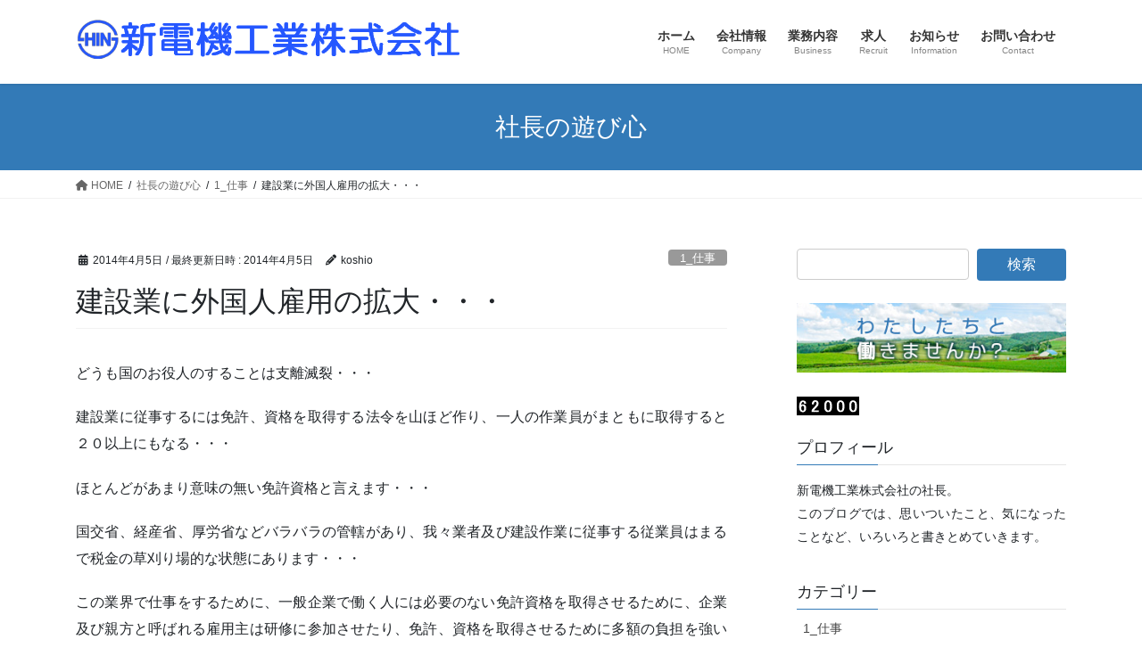

--- FILE ---
content_type: text/html; charset=UTF-8
request_url: https://shindenki.co.jp/asobi/shigoto/4173/
body_size: 92014
content:
<!DOCTYPE html>
<html lang="ja">
<head>
<meta charset="utf-8">
<meta http-equiv="X-UA-Compatible" content="IE=edge">
<meta name="viewport" content="width=device-width, initial-scale=1">
<title>建設業に外国人雇用の拡大・・・ | 新電機工業株式会社</title>
<meta name='robots' content='max-image-preview:large' />
<link rel="alternate" type="application/rss+xml" title="新電機工業株式会社 &raquo; フィード" href="https://shindenki.co.jp/feed/" />
<link rel="alternate" type="application/rss+xml" title="新電機工業株式会社 &raquo; コメントフィード" href="https://shindenki.co.jp/comments/feed/" />
<link rel="alternate" title="oEmbed (JSON)" type="application/json+oembed" href="https://shindenki.co.jp/wp-json/oembed/1.0/embed?url=https%3A%2F%2Fshindenki.co.jp%2Fasobi%2Fshigoto%2F4173%2F" />
<link rel="alternate" title="oEmbed (XML)" type="text/xml+oembed" href="https://shindenki.co.jp/wp-json/oembed/1.0/embed?url=https%3A%2F%2Fshindenki.co.jp%2Fasobi%2Fshigoto%2F4173%2F&#038;format=xml" />
<meta name="description" content="どうも国のお役人のすることは支離滅裂・・・建設業に従事するには免許、資格を取得する法令を山ほど作り、一人の作業員がまともに取得すると２０以上にもなる・・・ほとんどがあまり意味の無い免許資格と言えます・・・国交省、経産省、厚労省などバラバラの管轄があり、我々業者及び建設作業に従事する従業員はまるで税金の草刈り場的な状態にあります・・・この業界で仕事をするために、一般企業で働く人には必要のない免許資格を取得させるために、企業及び親方と呼ばれる雇用主は研修に参加させ" /><style id='wp-img-auto-sizes-contain-inline-css' type='text/css'>
img:is([sizes=auto i],[sizes^="auto," i]){contain-intrinsic-size:3000px 1500px}
/*# sourceURL=wp-img-auto-sizes-contain-inline-css */
</style>
<link rel='stylesheet' id='vkExUnit_common_style-css' href='https://shindenki.co.jp/wp/wp-content/plugins/vk-all-in-one-expansion-unit/assets/css/vkExUnit_style.css?ver=9.94.0.1' type='text/css' media='all' />
<style id='vkExUnit_common_style-inline-css' type='text/css'>
.veu_promotion-alert__content--text { border: 1px solid rgba(0,0,0,0.125); padding: 0.5em 1em; border-radius: var(--vk-size-radius); margin-bottom: var(--vk-margin-block-bottom); font-size: 0.875rem; } /* Alert Content部分に段落タグを入れた場合に最後の段落の余白を0にする */ .veu_promotion-alert__content--text p:last-of-type{ margin-bottom:0; margin-top: 0; }
:root {--ver_page_top_button_url:url(https://shindenki.co.jp/wp/wp-content/plugins/vk-all-in-one-expansion-unit/assets/images/to-top-btn-icon.svg);}@font-face {font-weight: normal;font-style: normal;font-family: "vk_sns";src: url("https://shindenki.co.jp/wp/wp-content/plugins/vk-all-in-one-expansion-unit/inc/sns/icons/fonts/vk_sns.eot?-bq20cj");src: url("https://shindenki.co.jp/wp/wp-content/plugins/vk-all-in-one-expansion-unit/inc/sns/icons/fonts/vk_sns.eot?#iefix-bq20cj") format("embedded-opentype"),url("https://shindenki.co.jp/wp/wp-content/plugins/vk-all-in-one-expansion-unit/inc/sns/icons/fonts/vk_sns.woff?-bq20cj") format("woff"),url("https://shindenki.co.jp/wp/wp-content/plugins/vk-all-in-one-expansion-unit/inc/sns/icons/fonts/vk_sns.ttf?-bq20cj") format("truetype"),url("https://shindenki.co.jp/wp/wp-content/plugins/vk-all-in-one-expansion-unit/inc/sns/icons/fonts/vk_sns.svg?-bq20cj#vk_sns") format("svg");}
/*# sourceURL=vkExUnit_common_style-inline-css */
</style>
<style id='wp-block-library-inline-css' type='text/css'>
:root{--wp-block-synced-color:#7a00df;--wp-block-synced-color--rgb:122,0,223;--wp-bound-block-color:var(--wp-block-synced-color);--wp-editor-canvas-background:#ddd;--wp-admin-theme-color:#007cba;--wp-admin-theme-color--rgb:0,124,186;--wp-admin-theme-color-darker-10:#006ba1;--wp-admin-theme-color-darker-10--rgb:0,107,160.5;--wp-admin-theme-color-darker-20:#005a87;--wp-admin-theme-color-darker-20--rgb:0,90,135;--wp-admin-border-width-focus:2px}@media (min-resolution:192dpi){:root{--wp-admin-border-width-focus:1.5px}}.wp-element-button{cursor:pointer}:root .has-very-light-gray-background-color{background-color:#eee}:root .has-very-dark-gray-background-color{background-color:#313131}:root .has-very-light-gray-color{color:#eee}:root .has-very-dark-gray-color{color:#313131}:root .has-vivid-green-cyan-to-vivid-cyan-blue-gradient-background{background:linear-gradient(135deg,#00d084,#0693e3)}:root .has-purple-crush-gradient-background{background:linear-gradient(135deg,#34e2e4,#4721fb 50%,#ab1dfe)}:root .has-hazy-dawn-gradient-background{background:linear-gradient(135deg,#faaca8,#dad0ec)}:root .has-subdued-olive-gradient-background{background:linear-gradient(135deg,#fafae1,#67a671)}:root .has-atomic-cream-gradient-background{background:linear-gradient(135deg,#fdd79a,#004a59)}:root .has-nightshade-gradient-background{background:linear-gradient(135deg,#330968,#31cdcf)}:root .has-midnight-gradient-background{background:linear-gradient(135deg,#020381,#2874fc)}:root{--wp--preset--font-size--normal:16px;--wp--preset--font-size--huge:42px}.has-regular-font-size{font-size:1em}.has-larger-font-size{font-size:2.625em}.has-normal-font-size{font-size:var(--wp--preset--font-size--normal)}.has-huge-font-size{font-size:var(--wp--preset--font-size--huge)}.has-text-align-center{text-align:center}.has-text-align-left{text-align:left}.has-text-align-right{text-align:right}.has-fit-text{white-space:nowrap!important}#end-resizable-editor-section{display:none}.aligncenter{clear:both}.items-justified-left{justify-content:flex-start}.items-justified-center{justify-content:center}.items-justified-right{justify-content:flex-end}.items-justified-space-between{justify-content:space-between}.screen-reader-text{border:0;clip-path:inset(50%);height:1px;margin:-1px;overflow:hidden;padding:0;position:absolute;width:1px;word-wrap:normal!important}.screen-reader-text:focus{background-color:#ddd;clip-path:none;color:#444;display:block;font-size:1em;height:auto;left:5px;line-height:normal;padding:15px 23px 14px;text-decoration:none;top:5px;width:auto;z-index:100000}html :where(.has-border-color){border-style:solid}html :where([style*=border-top-color]){border-top-style:solid}html :where([style*=border-right-color]){border-right-style:solid}html :where([style*=border-bottom-color]){border-bottom-style:solid}html :where([style*=border-left-color]){border-left-style:solid}html :where([style*=border-width]){border-style:solid}html :where([style*=border-top-width]){border-top-style:solid}html :where([style*=border-right-width]){border-right-style:solid}html :where([style*=border-bottom-width]){border-bottom-style:solid}html :where([style*=border-left-width]){border-left-style:solid}html :where(img[class*=wp-image-]){height:auto;max-width:100%}:where(figure){margin:0 0 1em}html :where(.is-position-sticky){--wp-admin--admin-bar--position-offset:var(--wp-admin--admin-bar--height,0px)}@media screen and (max-width:600px){html :where(.is-position-sticky){--wp-admin--admin-bar--position-offset:0px}}

/*# sourceURL=wp-block-library-inline-css */
</style><style id='global-styles-inline-css' type='text/css'>
:root{--wp--preset--aspect-ratio--square: 1;--wp--preset--aspect-ratio--4-3: 4/3;--wp--preset--aspect-ratio--3-4: 3/4;--wp--preset--aspect-ratio--3-2: 3/2;--wp--preset--aspect-ratio--2-3: 2/3;--wp--preset--aspect-ratio--16-9: 16/9;--wp--preset--aspect-ratio--9-16: 9/16;--wp--preset--color--black: #000000;--wp--preset--color--cyan-bluish-gray: #abb8c3;--wp--preset--color--white: #ffffff;--wp--preset--color--pale-pink: #f78da7;--wp--preset--color--vivid-red: #cf2e2e;--wp--preset--color--luminous-vivid-orange: #ff6900;--wp--preset--color--luminous-vivid-amber: #fcb900;--wp--preset--color--light-green-cyan: #7bdcb5;--wp--preset--color--vivid-green-cyan: #00d084;--wp--preset--color--pale-cyan-blue: #8ed1fc;--wp--preset--color--vivid-cyan-blue: #0693e3;--wp--preset--color--vivid-purple: #9b51e0;--wp--preset--gradient--vivid-cyan-blue-to-vivid-purple: linear-gradient(135deg,rgb(6,147,227) 0%,rgb(155,81,224) 100%);--wp--preset--gradient--light-green-cyan-to-vivid-green-cyan: linear-gradient(135deg,rgb(122,220,180) 0%,rgb(0,208,130) 100%);--wp--preset--gradient--luminous-vivid-amber-to-luminous-vivid-orange: linear-gradient(135deg,rgb(252,185,0) 0%,rgb(255,105,0) 100%);--wp--preset--gradient--luminous-vivid-orange-to-vivid-red: linear-gradient(135deg,rgb(255,105,0) 0%,rgb(207,46,46) 100%);--wp--preset--gradient--very-light-gray-to-cyan-bluish-gray: linear-gradient(135deg,rgb(238,238,238) 0%,rgb(169,184,195) 100%);--wp--preset--gradient--cool-to-warm-spectrum: linear-gradient(135deg,rgb(74,234,220) 0%,rgb(151,120,209) 20%,rgb(207,42,186) 40%,rgb(238,44,130) 60%,rgb(251,105,98) 80%,rgb(254,248,76) 100%);--wp--preset--gradient--blush-light-purple: linear-gradient(135deg,rgb(255,206,236) 0%,rgb(152,150,240) 100%);--wp--preset--gradient--blush-bordeaux: linear-gradient(135deg,rgb(254,205,165) 0%,rgb(254,45,45) 50%,rgb(107,0,62) 100%);--wp--preset--gradient--luminous-dusk: linear-gradient(135deg,rgb(255,203,112) 0%,rgb(199,81,192) 50%,rgb(65,88,208) 100%);--wp--preset--gradient--pale-ocean: linear-gradient(135deg,rgb(255,245,203) 0%,rgb(182,227,212) 50%,rgb(51,167,181) 100%);--wp--preset--gradient--electric-grass: linear-gradient(135deg,rgb(202,248,128) 0%,rgb(113,206,126) 100%);--wp--preset--gradient--midnight: linear-gradient(135deg,rgb(2,3,129) 0%,rgb(40,116,252) 100%);--wp--preset--font-size--small: 13px;--wp--preset--font-size--medium: 20px;--wp--preset--font-size--large: 36px;--wp--preset--font-size--x-large: 42px;--wp--preset--spacing--20: 0.44rem;--wp--preset--spacing--30: 0.67rem;--wp--preset--spacing--40: 1rem;--wp--preset--spacing--50: 1.5rem;--wp--preset--spacing--60: 2.25rem;--wp--preset--spacing--70: 3.38rem;--wp--preset--spacing--80: 5.06rem;--wp--preset--shadow--natural: 6px 6px 9px rgba(0, 0, 0, 0.2);--wp--preset--shadow--deep: 12px 12px 50px rgba(0, 0, 0, 0.4);--wp--preset--shadow--sharp: 6px 6px 0px rgba(0, 0, 0, 0.2);--wp--preset--shadow--outlined: 6px 6px 0px -3px rgb(255, 255, 255), 6px 6px rgb(0, 0, 0);--wp--preset--shadow--crisp: 6px 6px 0px rgb(0, 0, 0);}:where(.is-layout-flex){gap: 0.5em;}:where(.is-layout-grid){gap: 0.5em;}body .is-layout-flex{display: flex;}.is-layout-flex{flex-wrap: wrap;align-items: center;}.is-layout-flex > :is(*, div){margin: 0;}body .is-layout-grid{display: grid;}.is-layout-grid > :is(*, div){margin: 0;}:where(.wp-block-columns.is-layout-flex){gap: 2em;}:where(.wp-block-columns.is-layout-grid){gap: 2em;}:where(.wp-block-post-template.is-layout-flex){gap: 1.25em;}:where(.wp-block-post-template.is-layout-grid){gap: 1.25em;}.has-black-color{color: var(--wp--preset--color--black) !important;}.has-cyan-bluish-gray-color{color: var(--wp--preset--color--cyan-bluish-gray) !important;}.has-white-color{color: var(--wp--preset--color--white) !important;}.has-pale-pink-color{color: var(--wp--preset--color--pale-pink) !important;}.has-vivid-red-color{color: var(--wp--preset--color--vivid-red) !important;}.has-luminous-vivid-orange-color{color: var(--wp--preset--color--luminous-vivid-orange) !important;}.has-luminous-vivid-amber-color{color: var(--wp--preset--color--luminous-vivid-amber) !important;}.has-light-green-cyan-color{color: var(--wp--preset--color--light-green-cyan) !important;}.has-vivid-green-cyan-color{color: var(--wp--preset--color--vivid-green-cyan) !important;}.has-pale-cyan-blue-color{color: var(--wp--preset--color--pale-cyan-blue) !important;}.has-vivid-cyan-blue-color{color: var(--wp--preset--color--vivid-cyan-blue) !important;}.has-vivid-purple-color{color: var(--wp--preset--color--vivid-purple) !important;}.has-black-background-color{background-color: var(--wp--preset--color--black) !important;}.has-cyan-bluish-gray-background-color{background-color: var(--wp--preset--color--cyan-bluish-gray) !important;}.has-white-background-color{background-color: var(--wp--preset--color--white) !important;}.has-pale-pink-background-color{background-color: var(--wp--preset--color--pale-pink) !important;}.has-vivid-red-background-color{background-color: var(--wp--preset--color--vivid-red) !important;}.has-luminous-vivid-orange-background-color{background-color: var(--wp--preset--color--luminous-vivid-orange) !important;}.has-luminous-vivid-amber-background-color{background-color: var(--wp--preset--color--luminous-vivid-amber) !important;}.has-light-green-cyan-background-color{background-color: var(--wp--preset--color--light-green-cyan) !important;}.has-vivid-green-cyan-background-color{background-color: var(--wp--preset--color--vivid-green-cyan) !important;}.has-pale-cyan-blue-background-color{background-color: var(--wp--preset--color--pale-cyan-blue) !important;}.has-vivid-cyan-blue-background-color{background-color: var(--wp--preset--color--vivid-cyan-blue) !important;}.has-vivid-purple-background-color{background-color: var(--wp--preset--color--vivid-purple) !important;}.has-black-border-color{border-color: var(--wp--preset--color--black) !important;}.has-cyan-bluish-gray-border-color{border-color: var(--wp--preset--color--cyan-bluish-gray) !important;}.has-white-border-color{border-color: var(--wp--preset--color--white) !important;}.has-pale-pink-border-color{border-color: var(--wp--preset--color--pale-pink) !important;}.has-vivid-red-border-color{border-color: var(--wp--preset--color--vivid-red) !important;}.has-luminous-vivid-orange-border-color{border-color: var(--wp--preset--color--luminous-vivid-orange) !important;}.has-luminous-vivid-amber-border-color{border-color: var(--wp--preset--color--luminous-vivid-amber) !important;}.has-light-green-cyan-border-color{border-color: var(--wp--preset--color--light-green-cyan) !important;}.has-vivid-green-cyan-border-color{border-color: var(--wp--preset--color--vivid-green-cyan) !important;}.has-pale-cyan-blue-border-color{border-color: var(--wp--preset--color--pale-cyan-blue) !important;}.has-vivid-cyan-blue-border-color{border-color: var(--wp--preset--color--vivid-cyan-blue) !important;}.has-vivid-purple-border-color{border-color: var(--wp--preset--color--vivid-purple) !important;}.has-vivid-cyan-blue-to-vivid-purple-gradient-background{background: var(--wp--preset--gradient--vivid-cyan-blue-to-vivid-purple) !important;}.has-light-green-cyan-to-vivid-green-cyan-gradient-background{background: var(--wp--preset--gradient--light-green-cyan-to-vivid-green-cyan) !important;}.has-luminous-vivid-amber-to-luminous-vivid-orange-gradient-background{background: var(--wp--preset--gradient--luminous-vivid-amber-to-luminous-vivid-orange) !important;}.has-luminous-vivid-orange-to-vivid-red-gradient-background{background: var(--wp--preset--gradient--luminous-vivid-orange-to-vivid-red) !important;}.has-very-light-gray-to-cyan-bluish-gray-gradient-background{background: var(--wp--preset--gradient--very-light-gray-to-cyan-bluish-gray) !important;}.has-cool-to-warm-spectrum-gradient-background{background: var(--wp--preset--gradient--cool-to-warm-spectrum) !important;}.has-blush-light-purple-gradient-background{background: var(--wp--preset--gradient--blush-light-purple) !important;}.has-blush-bordeaux-gradient-background{background: var(--wp--preset--gradient--blush-bordeaux) !important;}.has-luminous-dusk-gradient-background{background: var(--wp--preset--gradient--luminous-dusk) !important;}.has-pale-ocean-gradient-background{background: var(--wp--preset--gradient--pale-ocean) !important;}.has-electric-grass-gradient-background{background: var(--wp--preset--gradient--electric-grass) !important;}.has-midnight-gradient-background{background: var(--wp--preset--gradient--midnight) !important;}.has-small-font-size{font-size: var(--wp--preset--font-size--small) !important;}.has-medium-font-size{font-size: var(--wp--preset--font-size--medium) !important;}.has-large-font-size{font-size: var(--wp--preset--font-size--large) !important;}.has-x-large-font-size{font-size: var(--wp--preset--font-size--x-large) !important;}
/*# sourceURL=global-styles-inline-css */
</style>

<style id='classic-theme-styles-inline-css' type='text/css'>
/*! This file is auto-generated */
.wp-block-button__link{color:#fff;background-color:#32373c;border-radius:9999px;box-shadow:none;text-decoration:none;padding:calc(.667em + 2px) calc(1.333em + 2px);font-size:1.125em}.wp-block-file__button{background:#32373c;color:#fff;text-decoration:none}
/*# sourceURL=/wp-includes/css/classic-themes.min.css */
</style>
<link rel='stylesheet' id='contact-form-7-css' href='https://shindenki.co.jp/wp/wp-content/plugins/contact-form-7/includes/css/styles.css?ver=5.8.3' type='text/css' media='all' />
<link rel='stylesheet' id='responsive-lightbox-prettyphoto-css' href='https://shindenki.co.jp/wp/wp-content/plugins/responsive-lightbox/assets/prettyphoto/prettyPhoto.min.css?ver=2.4.6' type='text/css' media='all' />
<link rel='stylesheet' id='veu-cta-css' href='https://shindenki.co.jp/wp/wp-content/plugins/vk-all-in-one-expansion-unit/inc/call-to-action/package/assets/css/style.css?ver=9.94.0.1' type='text/css' media='all' />
<link rel='stylesheet' id='bootstrap-4-style-css' href='https://shindenki.co.jp/wp/wp-content/themes/lightning/_g2/library/bootstrap-4/css/bootstrap.min.css?ver=4.5.0' type='text/css' media='all' />
<link rel='stylesheet' id='lightning-common-style-css' href='https://shindenki.co.jp/wp/wp-content/themes/lightning/_g2/assets/css/common.css?ver=15.15.1' type='text/css' media='all' />
<style id='lightning-common-style-inline-css' type='text/css'>
/* vk-mobile-nav */:root {--vk-mobile-nav-menu-btn-bg-src: url("https://shindenki.co.jp/wp/wp-content/themes/lightning/_g2/inc/vk-mobile-nav/package/images/vk-menu-btn-black.svg");--vk-mobile-nav-menu-btn-close-bg-src: url("https://shindenki.co.jp/wp/wp-content/themes/lightning/_g2/inc/vk-mobile-nav/package/images/vk-menu-close-black.svg");--vk-menu-acc-icon-open-black-bg-src: url("https://shindenki.co.jp/wp/wp-content/themes/lightning/_g2/inc/vk-mobile-nav/package/images/vk-menu-acc-icon-open-black.svg");--vk-menu-acc-icon-open-white-bg-src: url("https://shindenki.co.jp/wp/wp-content/themes/lightning/_g2/inc/vk-mobile-nav/package/images/vk-menu-acc-icon-open-white.svg");--vk-menu-acc-icon-close-black-bg-src: url("https://shindenki.co.jp/wp/wp-content/themes/lightning/_g2/inc/vk-mobile-nav/package/images/vk-menu-close-black.svg");--vk-menu-acc-icon-close-white-bg-src: url("https://shindenki.co.jp/wp/wp-content/themes/lightning/_g2/inc/vk-mobile-nav/package/images/vk-menu-close-white.svg");}
/*# sourceURL=lightning-common-style-inline-css */
</style>
<link rel='stylesheet' id='lightning-design-style-css' href='https://shindenki.co.jp/wp/wp-content/themes/lightning/_g2/design-skin/origin2/css/style.css?ver=15.15.1' type='text/css' media='all' />
<style id='lightning-design-style-inline-css' type='text/css'>
:root {--color-key:#337ab7;--wp--preset--color--vk-color-primary:#337ab7;--color-key-dark:#2e6da4;}
/* ltg common custom */:root {--vk-menu-acc-btn-border-color:#333;--vk-color-primary:#337ab7;--vk-color-primary-dark:#2e6da4;--vk-color-primary-vivid:#3886c9;--color-key:#337ab7;--wp--preset--color--vk-color-primary:#337ab7;--color-key-dark:#2e6da4;}.veu_color_txt_key { color:#2e6da4 ; }.veu_color_bg_key { background-color:#2e6da4 ; }.veu_color_border_key { border-color:#2e6da4 ; }.btn-default { border-color:#337ab7;color:#337ab7;}.btn-default:focus,.btn-default:hover { border-color:#337ab7;background-color: #337ab7; }.wp-block-search__button,.btn-primary { background-color:#337ab7;border-color:#2e6da4; }.wp-block-search__button:focus,.wp-block-search__button:hover,.btn-primary:not(:disabled):not(.disabled):active,.btn-primary:focus,.btn-primary:hover { background-color:#2e6da4;border-color:#337ab7; }.btn-outline-primary { color : #337ab7 ; border-color:#337ab7; }.btn-outline-primary:not(:disabled):not(.disabled):active,.btn-outline-primary:focus,.btn-outline-primary:hover { color : #fff; background-color:#337ab7;border-color:#2e6da4; }a { color:#337ab7; }
.tagcloud a:before { font-family: "Font Awesome 5 Free";content: "\f02b";font-weight: bold; }
.media .media-body .media-heading a:hover { color:#337ab7; }@media (min-width: 768px){.gMenu > li:before,.gMenu > li.menu-item-has-children::after { border-bottom-color:#2e6da4 }.gMenu li li { background-color:#2e6da4 }.gMenu li li a:hover { background-color:#337ab7; }} /* @media (min-width: 768px) */.page-header { background-color:#337ab7; }h2,.mainSection-title { border-top-color:#337ab7; }h3:after,.subSection-title:after { border-bottom-color:#337ab7; }ul.page-numbers li span.page-numbers.current,.page-link dl .post-page-numbers.current { background-color:#337ab7; }.pager li > a { border-color:#337ab7;color:#337ab7;}.pager li > a:hover { background-color:#337ab7;color:#fff;}.siteFooter { border-top-color:#337ab7; }dt { border-left-color:#337ab7; }:root {--g_nav_main_acc_icon_open_url:url(https://shindenki.co.jp/wp/wp-content/themes/lightning/_g2/inc/vk-mobile-nav/package/images/vk-menu-acc-icon-open-black.svg);--g_nav_main_acc_icon_close_url: url(https://shindenki.co.jp/wp/wp-content/themes/lightning/_g2/inc/vk-mobile-nav/package/images/vk-menu-close-black.svg);--g_nav_sub_acc_icon_open_url: url(https://shindenki.co.jp/wp/wp-content/themes/lightning/_g2/inc/vk-mobile-nav/package/images/vk-menu-acc-icon-open-white.svg);--g_nav_sub_acc_icon_close_url: url(https://shindenki.co.jp/wp/wp-content/themes/lightning/_g2/inc/vk-mobile-nav/package/images/vk-menu-close-white.svg);}
/*# sourceURL=lightning-design-style-inline-css */
</style>
<link rel='stylesheet' id='lightning-theme-style-css' href='https://shindenki.co.jp/wp/wp-content/themes/lightning_child_shindenki/style.css?ver=15.15.1' type='text/css' media='all' />
<link rel='stylesheet' id='vk-font-awesome-css' href='https://shindenki.co.jp/wp/wp-content/themes/lightning/vendor/vektor-inc/font-awesome-versions/src/versions/6/css/all.min.css?ver=6.4.2' type='text/css' media='all' />
<link rel='stylesheet' id='adswscCSS-css' href='https://shindenki.co.jp/wp/wp-content/plugins/ads-wp-site-count/css/styles.css?ver=e89f692988218c5177300e4b45000878' type='text/css' media='all' />
<script type="text/javascript" src="https://shindenki.co.jp/wp/wp-includes/js/jquery/jquery.min.js?ver=3.7.1" id="jquery-core-js"></script>
<script type="text/javascript" src="https://shindenki.co.jp/wp/wp-includes/js/jquery/jquery-migrate.min.js?ver=3.4.1" id="jquery-migrate-js"></script>
<script type="text/javascript" src="https://shindenki.co.jp/wp/wp-content/plugins/responsive-lightbox/assets/infinitescroll/infinite-scroll.pkgd.min.js?ver=e89f692988218c5177300e4b45000878" id="responsive-lightbox-infinite-scroll-js"></script>
<link rel="https://api.w.org/" href="https://shindenki.co.jp/wp-json/" /><link rel="EditURI" type="application/rsd+xml" title="RSD" href="https://shindenki.co.jp/wp/xmlrpc.php?rsd" />

<link rel="canonical" href="https://shindenki.co.jp/asobi/shigoto/4173/" />
<link rel='shortlink' href='https://shindenki.co.jp/?p=4173' />
<style id="lightning-color-custom-for-plugins" type="text/css">/* ltg theme common */.color_key_bg,.color_key_bg_hover:hover{background-color: #337ab7;}.color_key_txt,.color_key_txt_hover:hover{color: #337ab7;}.color_key_border,.color_key_border_hover:hover{border-color: #337ab7;}.color_key_dark_bg,.color_key_dark_bg_hover:hover{background-color: #2e6da4;}.color_key_dark_txt,.color_key_dark_txt_hover:hover{color: #2e6da4;}.color_key_dark_border,.color_key_dark_border_hover:hover{border-color: #2e6da4;}</style><!-- [ VK All in One Expansion Unit OGP ] -->
<meta property="og:site_name" content="新電機工業株式会社" />
<meta property="og:url" content="https://shindenki.co.jp/asobi/shigoto/4173/" />
<meta property="og:title" content="建設業に外国人雇用の拡大・・・ | 新電機工業株式会社" />
<meta property="og:description" content="どうも国のお役人のすることは支離滅裂・・・建設業に従事するには免許、資格を取得する法令を山ほど作り、一人の作業員がまともに取得すると２０以上にもなる・・・ほとんどがあまり意味の無い免許資格と言えます・・・国交省、経産省、厚労省などバラバラの管轄があり、我々業者及び建設作業に従事する従業員はまるで税金の草刈り場的な状態にあります・・・この業界で仕事をするために、一般企業で働く人には必要のない免許資格を取得させるために、企業及び親方と呼ばれる雇用主は研修に参加させ" />
<meta property="og:type" content="article" />
<!-- [ / VK All in One Expansion Unit OGP ] -->
<!-- [ VK All in One Expansion Unit twitter card ] -->
<meta name="twitter:card" content="summary_large_image">
<meta name="twitter:description" content="どうも国のお役人のすることは支離滅裂・・・建設業に従事するには免許、資格を取得する法令を山ほど作り、一人の作業員がまともに取得すると２０以上にもなる・・・ほとんどがあまり意味の無い免許資格と言えます・・・国交省、経産省、厚労省などバラバラの管轄があり、我々業者及び建設作業に従事する従業員はまるで税金の草刈り場的な状態にあります・・・この業界で仕事をするために、一般企業で働く人には必要のない免許資格を取得させるために、企業及び親方と呼ばれる雇用主は研修に参加させ">
<meta name="twitter:title" content="建設業に外国人雇用の拡大・・・ | 新電機工業株式会社">
<meta name="twitter:url" content="https://shindenki.co.jp/asobi/shigoto/4173/">
	<meta name="twitter:domain" content="shindenki.co.jp">
	<!-- [ / VK All in One Expansion Unit twitter card ] -->
	<link rel="icon" href="https://shindenki.co.jp/wp/wp-content/uploads/shindenki_symbol.png" sizes="32x32" />
<link rel="icon" href="https://shindenki.co.jp/wp/wp-content/uploads/shindenki_symbol.png" sizes="192x192" />
<link rel="apple-touch-icon" href="https://shindenki.co.jp/wp/wp-content/uploads/shindenki_symbol.png" />
<meta name="msapplication-TileImage" content="https://shindenki.co.jp/wp/wp-content/uploads/shindenki_symbol.png" />
<!-- [ VK All in One Expansion Unit Article Structure Data ] --><script type="application/ld+json">{"@context":"https://schema.org/","@type":"Article","headline":"建設業に外国人雇用の拡大・・・","image":"","datePublished":"2014-04-05T08:52:00+09:00","dateModified":"2014-04-05T08:52:00+09:00","author":{"@type":"","name":"koshio","url":"https://shindenki.co.jp/","sameAs":""}}</script><!-- [ / VK All in One Expansion Unit Article Structure Data ] -->
</head>
<body class="wp-singular asobi-template-default single single-asobi postid-4173 wp-theme-lightning wp-child-theme-lightning_child_shindenki post-name-asobi-0 post-type-asobi sidebar-fix sidebar-fix-priority-top bootstrap4 device-pc fa_v6_css">
<a class="skip-link screen-reader-text" href="#main">コンテンツへスキップ</a>
<a class="skip-link screen-reader-text" href="#vk-mobile-nav">ナビゲーションに移動</a>
<header class="siteHeader">
		<div class="container siteHeadContainer">
		<div class="navbar-header">
						<p class="navbar-brand siteHeader_logo">
			<a href="https://shindenki.co.jp/">
				<span><img src="https://shindenki.co.jp/wp/wp-content/uploads/shindenki_logo.png" alt="新電機工業株式会社" /></span>
			</a>
			</p>
					</div>

					<div id="gMenu_outer" class="gMenu_outer">
				<nav class="menu-headernavigation-container"><ul id="menu-headernavigation" class="menu gMenu vk-menu-acc"><li id="menu-item-564" class="menu-item menu-item-type-post_type menu-item-object-page menu-item-home"><a href="https://shindenki.co.jp/"><strong class="gMenu_name">ホーム</strong><span class="gMenu_description">HOME</span></a></li>
<li id="menu-item-2079" class="menu-item menu-item-type-post_type menu-item-object-page menu-item-has-children"><a href="https://shindenki.co.jp/company/"><strong class="gMenu_name">会社情報</strong><span class="gMenu_description">Company</span></a>
<ul class="sub-menu">
	<li id="menu-item-2080" class="menu-item menu-item-type-post_type menu-item-object-page"><a href="https://shindenki.co.jp/company/gaiyou/">会社概要</a></li>
	<li id="menu-item-2081" class="menu-item menu-item-type-post_type menu-item-object-page"><a href="https://shindenki.co.jp/company/aisatsu/">社長挨拶</a></li>
	<li id="menu-item-2082" class="menu-item menu-item-type-post_type menu-item-object-page"><a href="https://shindenki.co.jp/company/rinen/">経営理念</a></li>
	<li id="menu-item-2083" class="menu-item menu-item-type-post_type menu-item-object-page"><a href="https://shindenki.co.jp/company/kankyou/">環境への取り組み</a></li>
	<li id="menu-item-2084" class="menu-item menu-item-type-post_type menu-item-object-page"><a href="https://shindenki.co.jp/company/ninntei/">神戸市緊急対応業者認定</a></li>
	<li id="menu-item-2085" class="menu-item menu-item-type-post_type menu-item-object-page"><a href="https://shindenki.co.jp/company/access/">アクセス</a></li>
</ul>
</li>
<li id="menu-item-921" class="menu-item menu-item-type-post_type menu-item-object-page menu-item-has-children"><a href="https://shindenki.co.jp/gyoumu/"><strong class="gMenu_name">業務内容</strong><span class="gMenu_description">Business</span></a>
<ul class="sub-menu">
	<li id="menu-item-2087" class="menu-item menu-item-type-post_type menu-item-object-page"><a href="https://shindenki.co.jp/gyoumu/annai/">業務案内</a></li>
	<li id="menu-item-2088" class="menu-item menu-item-type-post_type menu-item-object-page"><a href="https://shindenki.co.jp/gyoumu/kaihatsu/">製品開発</a></li>
	<li id="menu-item-2089" class="menu-item menu-item-type-post_type menu-item-object-page"><a href="https://shindenki.co.jp/gyoumu/flexel/">遠赤外線フレクセル・ヒーター</a></li>
	<li id="menu-item-964" class="menu-item menu-item-type-post_type menu-item-object-page"><a href="https://shindenki.co.jp/gyoumu/harunohidamari/">遠赤外線暖房機「春の陽だまり」</a></li>
</ul>
</li>
<li id="menu-item-2091" class="menu-item menu-item-type-post_type menu-item-object-page menu-item-has-children"><a href="https://shindenki.co.jp/kyuujin/"><strong class="gMenu_name">求人</strong><span class="gMenu_description">Recruit</span></a>
<ul class="sub-menu">
	<li id="menu-item-2092" class="menu-item menu-item-type-post_type menu-item-object-page"><a href="https://shindenki.co.jp/kyuujin/kyuujin-info/">求人情報</a></li>
	<li id="menu-item-2093" class="menu-item menu-item-type-post_type menu-item-object-page"><a href="https://shindenki.co.jp/kyuujin/kyouiku/">教育</a></li>
	<li id="menu-item-2094" class="menu-item menu-item-type-post_type menu-item-object-page"><a href="https://shindenki.co.jp/kyuujin/hyousyou/">表彰制度</a></li>
	<li id="menu-item-2095" class="menu-item menu-item-type-post_type menu-item-object-page"><a href="https://shindenki.co.jp/kyuujin/hukuri/">福利厚生</a></li>
</ul>
</li>
<li id="menu-item-658" class="menu-item menu-item-type-post_type menu-item-object-page"><a href="https://shindenki.co.jp/information/"><strong class="gMenu_name">お知らせ</strong><span class="gMenu_description">Information</span></a></li>
<li id="menu-item-846" class="menu-item menu-item-type-post_type menu-item-object-page"><a href="https://shindenki.co.jp/page-19/"><strong class="gMenu_name">お問い合わせ</strong><span class="gMenu_description">Contact</span></a></li>
</ul></nav>			</div>
			</div>
	</header>

<div class="section page-header"><div class="container"><div class="row"><div class="col-md-12">
<div class="page-header_pageTitle">
社長の遊び心</div>
</div></div></div></div><!-- [ /.page-header ] -->


<!-- [ .breadSection ] --><div class="section breadSection"><div class="container"><div class="row"><ol class="breadcrumb" itemscope itemtype="https://schema.org/BreadcrumbList"><li id="panHome" itemprop="itemListElement" itemscope itemtype="http://schema.org/ListItem"><a itemprop="item" href="https://shindenki.co.jp/"><span itemprop="name"><i class="fa fa-home"></i> HOME</span></a><meta itemprop="position" content="1" /></li><li itemprop="itemListElement" itemscope itemtype="http://schema.org/ListItem"><a itemprop="item" href="https://shindenki.co.jp/asobi/"><span itemprop="name">社長の遊び心</span></a><meta itemprop="position" content="2" /></li><li itemprop="itemListElement" itemscope itemtype="http://schema.org/ListItem"><a itemprop="item" href="https://shindenki.co.jp/asobi/categories/shigoto/"><span itemprop="name">1_仕事</span></a><meta itemprop="position" content="3" /></li><li><span>建設業に外国人雇用の拡大・・・</span><meta itemprop="position" content="4" /></li></ol></div></div></div><!-- [ /.breadSection ] -->

<div class="section siteContent">
<div class="container">
<div class="row">

	<div class="col mainSection mainSection-col-two baseSection vk_posts-mainSection" id="main" role="main">
				<article id="post-4173" class="entry entry-full post-4173 asobi type-asobi status-publish hentry categories-shigoto">

	
	
		<header class="entry-header">
			<div class="entry-meta">


<span class="published entry-meta_items">2014年4月5日</span>

<span class="entry-meta_items entry-meta_updated">/ 最終更新日時 : <span class="updated">2014年4月5日</span></span>


	
	<span class="vcard author entry-meta_items entry-meta_items_author"><span class="fn">koshio</span></span>



<span class="entry-meta_items entry-meta_items_term"><a href="https://shindenki.co.jp/asobi/categories/shigoto/" class="btn btn-xs btn-primary entry-meta_items_term_button" style="background-color:#999999;border:none;">1_仕事</a></span>
</div>
				<h1 class="entry-title">
											建設業に外国人雇用の拡大・・・									</h1>
		</header>

	
	
	<div class="entry-body">
				<p>どうも国のお役人のすることは支離滅裂・・・</p>
<p>建設業に従事するには免許、資格を取得する法令を山ほど作り、一人の作業員がまともに取得すると２０以上にもなる・・・</p>
<p>ほとんどがあまり意味の無い免許資格と言えます・・・</p>
<p>国交省、経産省、厚労省などバラバラの管轄があり、我々業者及び建設作業に従事する従業員はまるで税金の草刈り場的な状態にあります・・・</p>
<p>この業界で仕事をするために、一般企業で働く人には必要のない免許資格を取得させるために、企業及び親方と呼ばれる雇用主は研修に参加させたり、免許、資格を取得させるために多額の負担を強いられます・・・</p>
<p>そんな事情も分からず、外国人を建設業に就業させることが簡単に出来ると考えているなら非常に軽率な役人の机上の空論と言えます・・・</p>
<p>日本人で失業状態で無職の若者が沢山いますが、建設業で働く面白さ楽しさを感じられる業界にする方が余程将来のためになると思えます・・・</p>
<p>それには建設業に従事する人たちの待遇改善が一番必要な条件と言える・・・</p>
<p>また外国人を雇用すると経営者は労働基準法などでの規制に対し、わずらわしい管理責任が生じる・・・</p>
<p>安易に外国人で人手不足を解消できるほど建設業の仕事は簡単ではないのです・・・</p>
<p>対策を考えるお役人さんたちはもっと現場に足を運んで現実をしっかり勉強しなさい・・・</p>
<div class="veu_socialSet veu_socialSet-position-after veu_contentAddSection"><script>window.twttr=(function(d,s,id){var js,fjs=d.getElementsByTagName(s)[0],t=window.twttr||{};if(d.getElementById(id))return t;js=d.createElement(s);js.id=id;js.src="https://platform.twitter.com/widgets.js";fjs.parentNode.insertBefore(js,fjs);t._e=[];t.ready=function(f){t._e.push(f);};return t;}(document,"script","twitter-wjs"));</script><ul><li class="sb_facebook sb_icon"><a class="sb_icon_inner" href="//www.facebook.com/sharer.php?src=bm&u=https%3A%2F%2Fshindenki.co.jp%2Fasobi%2Fshigoto%2F4173%2F&amp;t=%E5%BB%BA%E8%A8%AD%E6%A5%AD%E3%81%AB%E5%A4%96%E5%9B%BD%E4%BA%BA%E9%9B%87%E7%94%A8%E3%81%AE%E6%8B%A1%E5%A4%A7%E3%83%BB%E3%83%BB%E3%83%BB%20%7C%20%E6%96%B0%E9%9B%BB%E6%A9%9F%E5%B7%A5%E6%A5%AD%E6%A0%AA%E5%BC%8F%E4%BC%9A%E7%A4%BE" target="_blank" onclick="window.open(this.href,'FBwindow','width=650,height=450,menubar=no,toolbar=no,scrollbars=yes');return false;"><span class="vk_icon_w_r_sns_fb icon_sns"></span><span class="sns_txt">Facebook</span><span class="veu_count_sns_fb"></span></a></li><li class="sb_x_twitter sb_icon"><a class="sb_icon_inner" href="//twitter.com/intent/tweet?url=https%3A%2F%2Fshindenki.co.jp%2Fasobi%2Fshigoto%2F4173%2F&amp;text=%E5%BB%BA%E8%A8%AD%E6%A5%AD%E3%81%AB%E5%A4%96%E5%9B%BD%E4%BA%BA%E9%9B%87%E7%94%A8%E3%81%AE%E6%8B%A1%E5%A4%A7%E3%83%BB%E3%83%BB%E3%83%BB%20%7C%20%E6%96%B0%E9%9B%BB%E6%A9%9F%E5%B7%A5%E6%A5%AD%E6%A0%AA%E5%BC%8F%E4%BC%9A%E7%A4%BE" target="_blank" ><span class="vk_icon_w_r_sns_x_twitter icon_sns"></span><span class="sns_txt">X</span></a></li><li class="sb_hatena sb_icon"><a class="sb_icon_inner" href="//b.hatena.ne.jp/add?mode=confirm&url=https%3A%2F%2Fshindenki.co.jp%2Fasobi%2Fshigoto%2F4173%2F&amp;title=%E5%BB%BA%E8%A8%AD%E6%A5%AD%E3%81%AB%E5%A4%96%E5%9B%BD%E4%BA%BA%E9%9B%87%E7%94%A8%E3%81%AE%E6%8B%A1%E5%A4%A7%E3%83%BB%E3%83%BB%E3%83%BB%20%7C%20%E6%96%B0%E9%9B%BB%E6%A9%9F%E5%B7%A5%E6%A5%AD%E6%A0%AA%E5%BC%8F%E4%BC%9A%E7%A4%BE" target="_blank"  onclick="window.open(this.href,'Hatenawindow','width=650,height=450,menubar=no,toolbar=no,scrollbars=yes');return false;"><span class="vk_icon_w_r_sns_hatena icon_sns"></span><span class="sns_txt">Hatena</span><span class="veu_count_sns_hb"></span></a></li><li class="sb_pocket sb_icon"><a class="sb_icon_inner"  href="//getpocket.com/edit?url=https%3A%2F%2Fshindenki.co.jp%2Fasobi%2Fshigoto%2F4173%2F&title=%E5%BB%BA%E8%A8%AD%E6%A5%AD%E3%81%AB%E5%A4%96%E5%9B%BD%E4%BA%BA%E9%9B%87%E7%94%A8%E3%81%AE%E6%8B%A1%E5%A4%A7%E3%83%BB%E3%83%BB%E3%83%BB%20%7C%20%E6%96%B0%E9%9B%BB%E6%A9%9F%E5%B7%A5%E6%A5%AD%E6%A0%AA%E5%BC%8F%E4%BC%9A%E7%A4%BE" target="_blank"  onclick="window.open(this.href,'Pokcetwindow','width=650,height=450,menubar=no,toolbar=no,scrollbars=yes');return false;"><span class="vk_icon_w_r_sns_pocket icon_sns"></span><span class="sns_txt">Pocket</span><span class="veu_count_sns_pocket"></span></a></li><li class="sb_copy sb_icon"><button class="copy-button sb_icon_inner"data-clipboard-text="建設業に外国人雇用の拡大・・・ | 新電機工業株式会社 https://shindenki.co.jp/asobi/shigoto/4173/"><span class="vk_icon_w_r_sns_copy icon_sns"><i class="fas fa-copy"></i></span><span class="sns_txt">Copy</span></button></li></ul></div><!-- [ /.socialSet ] -->			</div>

	
	
	
	
		<div class="entry-footer">

			<div class="entry-meta-dataList"><dl><dt>ブログカテゴリー</dt><dd><a href="https://shindenki.co.jp/asobi/categories/shigoto/">1_仕事</a></dd></dl></div>
		</div><!-- [ /.entry-footer ] -->
	
	
			
	
		
		
		
		
	
	
</article><!-- [ /#post-4173 ] -->


	<div class="vk_posts postNextPrev">

		<div id="post-4172" class="vk_post vk_post-postType-asobi card card-post card-horizontal card-sm vk_post-col-xs-12 vk_post-col-sm-12 vk_post-col-md-6 post-4172 asobi type-asobi status-publish hentry categories-shigoto"><div class="row no-gutters card-horizontal-inner-row"><div class="col-5 card-img-outer"><div class="vk_post_imgOuter" style="background-image:url(https://shindenki.co.jp/wp/wp-content/themes/lightning/_g2/assets/images/no-image.png)"><a href="https://shindenki.co.jp/asobi/shigoto/4172/"><div class="card-img-overlay"><span class="vk_post_imgOuter_singleTermLabel" style="color:#fff;background-color:#999999">1_仕事</span></div><img src="https://shindenki.co.jp/wp/wp-content/themes/lightning/_g2/assets/images/no-image.png" class="vk_post_imgOuter_img card-img card-img-use-bg" /></a></div><!-- [ /.vk_post_imgOuter ] --></div><!-- /.col --><div class="col-7"><div class="vk_post_body card-body"><p class="postNextPrev_label">前の記事</p><h5 class="vk_post_title card-title"><a href="https://shindenki.co.jp/asobi/shigoto/4172/">せこい政治家・・・</a></h5><div class="vk_post_date card-date published">2014年4月1日</div></div><!-- [ /.card-body ] --></div><!-- /.col --></div><!-- [ /.row ] --></div><!-- [ /.card ] -->
		<div id="post-4176" class="vk_post vk_post-postType-asobi card card-post card-horizontal card-sm vk_post-col-xs-12 vk_post-col-sm-12 vk_post-col-md-6 card-horizontal-reverse postNextPrev_next post-4176 asobi type-asobi status-publish hentry categories-shigoto"><div class="row no-gutters card-horizontal-inner-row"><div class="col-5 card-img-outer"><div class="vk_post_imgOuter" style="background-image:url(https://shindenki.co.jp/wp/wp-content/themes/lightning/_g2/assets/images/no-image.png)"><a href="https://shindenki.co.jp/asobi/shigoto/4176/"><div class="card-img-overlay"><span class="vk_post_imgOuter_singleTermLabel" style="color:#fff;background-color:#999999">1_仕事</span></div><img src="https://shindenki.co.jp/wp/wp-content/themes/lightning/_g2/assets/images/no-image.png" class="vk_post_imgOuter_img card-img card-img-use-bg" /></a></div><!-- [ /.vk_post_imgOuter ] --></div><!-- /.col --><div class="col-7"><div class="vk_post_body card-body"><p class="postNextPrev_label">次の記事</p><h5 class="vk_post_title card-title"><a href="https://shindenki.co.jp/asobi/shigoto/4176/">他人をけなす前に・・・</a></h5><div class="vk_post_date card-date published">2014年4月14日</div></div><!-- [ /.card-body ] --></div><!-- /.col --></div><!-- [ /.row ] --></div><!-- [ /.card ] -->
		</div>
					</div><!-- [ /.mainSection ] -->

			<div class="col subSection sideSection sideSection-col-two baseSection">
						<aside class="widget widget_search" id="search-6"><form role="search" method="get" id="searchform" class="searchform" action="https://shindenki.co.jp/">
				<div>
					<label class="screen-reader-text" for="s">検索:</label>
					<input type="text" value="" name="s" id="s" />
					<input type="submit" id="searchsubmit" value="検索" />
				</div>
			</form></aside><aside class="widget widget_vkexunit_banner" id="vkexunit_banner-10"><a href="https://shindenki.co.jp/kyuujin/" class="veu_banner" ><img src="https://shindenki.co.jp/wp/wp-content/uploads/banner-s-recruit.jpg" alt="わたしたちと働きませんか？求人情報" /></a></aside><aside class="widget_text widget widget_custom_html" id="custom_html-8"><div class="textwidget custom-html-widget"><img src="https://shindenki.co.jp/dream/dream.cgi?id=index"></div></aside><aside class="widget widget_wp_widget_vkexunit_profile" id="wp_widget_vkexunit_profile-3">
<div class="veu_profile">
<h1 class="widget-title subSection-title">プロフィール</h1><div class="profile" >
<p class="profile_text">新電機工業株式会社の社長。<br />
このブログでは、思いついたこと、気になったことなど、いろいろと書きとめていきます。</p>

</div>
<!-- / .site-profile -->
</div>
</aside>		<aside class="widget widget_wp_widget_vk_taxonomy_list" id="wp_widget_vk_taxonomy_list-4">		<div class="sideWidget widget_taxonomies widget_nav_menu">
			<h1 class="widget-title subSection-title">カテゴリー</h1>			<ul class="localNavi">
					<li class="cat-item cat-item-13"><a href="https://shindenki.co.jp/asobi/categories/shigoto/">1_仕事</a>
</li>
	<li class="cat-item cat-item-14"><a href="https://shindenki.co.jp/asobi/categories/syakai/">2_社会</a>
</li>
	<li class="cat-item cat-item-15"><a href="https://shindenki.co.jp/asobi/categories/sonota/">3_その他</a>
</li>
			</ul>
		</div>
		</aside>		<aside class="widget widget_vkexunit_post_list" id="vkexunit_post_list-16"><div class="veu_postList pt_0"><h1 class="widget-title subSection-title">最近の投稿</h1><div class="postList postList_miniThumb">
<div class="postList_item" id="post-8862">
			<div class="postList_body">
		<div class="postList_title entry-title"><a href="https://shindenki.co.jp/asobi/syakai/8862/">電気と言うエネルギー</a></div><div class="published postList_date postList_meta_items">2026年1月16日</div>	</div><!-- [ /.postList_body ] -->
</div>
		
<div class="postList_item" id="post-8860">
			<div class="postList_body">
		<div class="postList_title entry-title"><a href="https://shindenki.co.jp/asobi/syakai/8860/">一理ある竹中平蔵氏の主張</a></div><div class="published postList_date postList_meta_items">2026年1月15日</div>	</div><!-- [ /.postList_body ] -->
</div>
		
<div class="postList_item" id="post-8858">
			<div class="postList_body">
		<div class="postList_title entry-title"><a href="https://shindenki.co.jp/asobi/syakai/8858/">ミュージカル、ラスベガス万歳、アメリカンドリーム</a></div><div class="published postList_date postList_meta_items">2026年1月14日</div>	</div><!-- [ /.postList_body ] -->
</div>
		
<div class="postList_item" id="post-8856">
			<div class="postList_body">
		<div class="postList_title entry-title"><a href="https://shindenki.co.jp/asobi/syakai/8856/">アメリカもロシアも中国も北朝鮮もイランもイスラエルも</a></div><div class="published postList_date postList_meta_items">2026年1月12日</div>	</div><!-- [ /.postList_body ] -->
</div>
		
<div class="postList_item" id="post-8853">
			<div class="postList_body">
		<div class="postList_title entry-title"><a href="https://shindenki.co.jp/asobi/shigoto/8853/">新年早々の高圧受電設備緊急対応作業</a></div><div class="published postList_date postList_meta_items">2026年1月10日</div>	</div><!-- [ /.postList_body ] -->
</div>
		
<div class="postList_item" id="post-8850">
			<div class="postList_body">
		<div class="postList_title entry-title"><a href="https://shindenki.co.jp/asobi/shigoto/8850/">２０２６年・新年明けましておめでとうございます。</a></div><div class="published postList_date postList_meta_items">2026年1月7日</div>	</div><!-- [ /.postList_body ] -->
</div>
		
<div class="postList_item" id="post-8838">
			<div class="postList_body">
		<div class="postList_title entry-title"><a href="https://shindenki.co.jp/asobi/syakai/8838/">２０２６年、願わくば</a></div><div class="published postList_date postList_meta_items">2025年12月29日</div>	</div><!-- [ /.postList_body ] -->
</div>
		
<div class="postList_item" id="post-8835">
			<div class="postList_body">
		<div class="postList_title entry-title"><a href="https://shindenki.co.jp/asobi/syakai/8835/">本年も一年間大変お世話になり、ありがとうございました。</a></div><div class="published postList_date postList_meta_items">2025年12月26日</div>	</div><!-- [ /.postList_body ] -->
</div>
		
<div class="postList_item" id="post-8833">
			<div class="postList_body">
		<div class="postList_title entry-title"><a href="https://shindenki.co.jp/asobi/syakai/8833/">大臣の登用</a></div><div class="published postList_date postList_meta_items">2025年12月23日</div>	</div><!-- [ /.postList_body ] -->
</div>
		
<div class="postList_item" id="post-8831">
			<div class="postList_body">
		<div class="postList_title entry-title"><a href="https://shindenki.co.jp/asobi/syakai/8831/">ユニクロ</a></div><div class="published postList_date postList_meta_items">2025年12月23日</div>	</div><!-- [ /.postList_body ] -->
</div>
		</div></div></aside>			<aside class="widget widget_wp_widget_vk_archive_list" id="wp_widget_vk_archive_list-2">			<div class="sideWidget widget_archive">
				<h1 class="widget-title subSection-title">月別アーカイブ</h1>									<ul class="localNavi">
							<li><a href='https://shindenki.co.jp/asobi/2026/01/'>2026年1月</a></li>
	<li><a href='https://shindenki.co.jp/asobi/2025/12/'>2025年12月</a></li>
	<li><a href='https://shindenki.co.jp/asobi/2025/11/'>2025年11月</a></li>
	<li><a href='https://shindenki.co.jp/asobi/2025/10/'>2025年10月</a></li>
	<li><a href='https://shindenki.co.jp/asobi/2025/09/'>2025年9月</a></li>
	<li><a href='https://shindenki.co.jp/asobi/2025/08/'>2025年8月</a></li>
	<li><a href='https://shindenki.co.jp/asobi/2025/07/'>2025年7月</a></li>
	<li><a href='https://shindenki.co.jp/asobi/2025/06/'>2025年6月</a></li>
	<li><a href='https://shindenki.co.jp/asobi/2025/05/'>2025年5月</a></li>
	<li><a href='https://shindenki.co.jp/asobi/2025/04/'>2025年4月</a></li>
	<li><a href='https://shindenki.co.jp/asobi/2025/03/'>2025年3月</a></li>
	<li><a href='https://shindenki.co.jp/asobi/2025/02/'>2025年2月</a></li>
	<li><a href='https://shindenki.co.jp/asobi/2025/01/'>2025年1月</a></li>
	<li><a href='https://shindenki.co.jp/asobi/2024/12/'>2024年12月</a></li>
	<li><a href='https://shindenki.co.jp/asobi/2024/11/'>2024年11月</a></li>
	<li><a href='https://shindenki.co.jp/asobi/2024/10/'>2024年10月</a></li>
	<li><a href='https://shindenki.co.jp/asobi/2024/09/'>2024年9月</a></li>
	<li><a href='https://shindenki.co.jp/asobi/2024/08/'>2024年8月</a></li>
	<li><a href='https://shindenki.co.jp/asobi/2024/07/'>2024年7月</a></li>
	<li><a href='https://shindenki.co.jp/asobi/2024/06/'>2024年6月</a></li>
	<li><a href='https://shindenki.co.jp/asobi/2024/05/'>2024年5月</a></li>
	<li><a href='https://shindenki.co.jp/asobi/2024/04/'>2024年4月</a></li>
	<li><a href='https://shindenki.co.jp/asobi/2024/03/'>2024年3月</a></li>
	<li><a href='https://shindenki.co.jp/asobi/2024/02/'>2024年2月</a></li>
	<li><a href='https://shindenki.co.jp/asobi/2024/01/'>2024年1月</a></li>
	<li><a href='https://shindenki.co.jp/asobi/2023/12/'>2023年12月</a></li>
	<li><a href='https://shindenki.co.jp/asobi/2023/11/'>2023年11月</a></li>
	<li><a href='https://shindenki.co.jp/asobi/2023/10/'>2023年10月</a></li>
	<li><a href='https://shindenki.co.jp/asobi/2023/09/'>2023年9月</a></li>
	<li><a href='https://shindenki.co.jp/asobi/2023/08/'>2023年8月</a></li>
	<li><a href='https://shindenki.co.jp/asobi/2023/07/'>2023年7月</a></li>
	<li><a href='https://shindenki.co.jp/asobi/2023/06/'>2023年6月</a></li>
	<li><a href='https://shindenki.co.jp/asobi/2023/05/'>2023年5月</a></li>
	<li><a href='https://shindenki.co.jp/asobi/2023/04/'>2023年4月</a></li>
	<li><a href='https://shindenki.co.jp/asobi/2023/03/'>2023年3月</a></li>
	<li><a href='https://shindenki.co.jp/asobi/2023/02/'>2023年2月</a></li>
	<li><a href='https://shindenki.co.jp/asobi/2023/01/'>2023年1月</a></li>
	<li><a href='https://shindenki.co.jp/asobi/2022/12/'>2022年12月</a></li>
	<li><a href='https://shindenki.co.jp/asobi/2022/11/'>2022年11月</a></li>
	<li><a href='https://shindenki.co.jp/asobi/2022/10/'>2022年10月</a></li>
	<li><a href='https://shindenki.co.jp/asobi/2022/09/'>2022年9月</a></li>
	<li><a href='https://shindenki.co.jp/asobi/2022/08/'>2022年8月</a></li>
	<li><a href='https://shindenki.co.jp/asobi/2022/07/'>2022年7月</a></li>
	<li><a href='https://shindenki.co.jp/asobi/2022/06/'>2022年6月</a></li>
	<li><a href='https://shindenki.co.jp/asobi/2022/05/'>2022年5月</a></li>
	<li><a href='https://shindenki.co.jp/asobi/2022/04/'>2022年4月</a></li>
	<li><a href='https://shindenki.co.jp/asobi/2022/03/'>2022年3月</a></li>
	<li><a href='https://shindenki.co.jp/asobi/2022/02/'>2022年2月</a></li>
	<li><a href='https://shindenki.co.jp/asobi/2022/01/'>2022年1月</a></li>
	<li><a href='https://shindenki.co.jp/asobi/2021/12/'>2021年12月</a></li>
	<li><a href='https://shindenki.co.jp/asobi/2021/11/'>2021年11月</a></li>
	<li><a href='https://shindenki.co.jp/asobi/2021/10/'>2021年10月</a></li>
	<li><a href='https://shindenki.co.jp/asobi/2021/09/'>2021年9月</a></li>
	<li><a href='https://shindenki.co.jp/asobi/2021/08/'>2021年8月</a></li>
	<li><a href='https://shindenki.co.jp/asobi/2021/07/'>2021年7月</a></li>
	<li><a href='https://shindenki.co.jp/asobi/2021/06/'>2021年6月</a></li>
	<li><a href='https://shindenki.co.jp/asobi/2021/05/'>2021年5月</a></li>
	<li><a href='https://shindenki.co.jp/asobi/2021/04/'>2021年4月</a></li>
	<li><a href='https://shindenki.co.jp/asobi/2021/03/'>2021年3月</a></li>
	<li><a href='https://shindenki.co.jp/asobi/2021/02/'>2021年2月</a></li>
	<li><a href='https://shindenki.co.jp/asobi/2021/01/'>2021年1月</a></li>
	<li><a href='https://shindenki.co.jp/asobi/2020/12/'>2020年12月</a></li>
	<li><a href='https://shindenki.co.jp/asobi/2020/11/'>2020年11月</a></li>
	<li><a href='https://shindenki.co.jp/asobi/2020/10/'>2020年10月</a></li>
	<li><a href='https://shindenki.co.jp/asobi/2020/09/'>2020年9月</a></li>
	<li><a href='https://shindenki.co.jp/asobi/2020/08/'>2020年8月</a></li>
	<li><a href='https://shindenki.co.jp/asobi/2020/07/'>2020年7月</a></li>
	<li><a href='https://shindenki.co.jp/asobi/2020/06/'>2020年6月</a></li>
	<li><a href='https://shindenki.co.jp/asobi/2020/05/'>2020年5月</a></li>
	<li><a href='https://shindenki.co.jp/asobi/2020/04/'>2020年4月</a></li>
	<li><a href='https://shindenki.co.jp/asobi/2020/03/'>2020年3月</a></li>
	<li><a href='https://shindenki.co.jp/asobi/2020/02/'>2020年2月</a></li>
	<li><a href='https://shindenki.co.jp/asobi/2020/01/'>2020年1月</a></li>
	<li><a href='https://shindenki.co.jp/asobi/2019/12/'>2019年12月</a></li>
	<li><a href='https://shindenki.co.jp/asobi/2019/11/'>2019年11月</a></li>
	<li><a href='https://shindenki.co.jp/asobi/2019/10/'>2019年10月</a></li>
	<li><a href='https://shindenki.co.jp/asobi/2019/09/'>2019年9月</a></li>
	<li><a href='https://shindenki.co.jp/asobi/2019/08/'>2019年8月</a></li>
	<li><a href='https://shindenki.co.jp/asobi/2019/07/'>2019年7月</a></li>
	<li><a href='https://shindenki.co.jp/asobi/2019/06/'>2019年6月</a></li>
	<li><a href='https://shindenki.co.jp/asobi/2019/05/'>2019年5月</a></li>
	<li><a href='https://shindenki.co.jp/asobi/2019/04/'>2019年4月</a></li>
	<li><a href='https://shindenki.co.jp/asobi/2019/03/'>2019年3月</a></li>
	<li><a href='https://shindenki.co.jp/asobi/2019/02/'>2019年2月</a></li>
	<li><a href='https://shindenki.co.jp/asobi/2019/01/'>2019年1月</a></li>
	<li><a href='https://shindenki.co.jp/asobi/2018/12/'>2018年12月</a></li>
	<li><a href='https://shindenki.co.jp/asobi/2018/11/'>2018年11月</a></li>
	<li><a href='https://shindenki.co.jp/asobi/2018/10/'>2018年10月</a></li>
	<li><a href='https://shindenki.co.jp/asobi/2018/09/'>2018年9月</a></li>
	<li><a href='https://shindenki.co.jp/asobi/2018/08/'>2018年8月</a></li>
	<li><a href='https://shindenki.co.jp/asobi/2018/07/'>2018年7月</a></li>
	<li><a href='https://shindenki.co.jp/asobi/2018/06/'>2018年6月</a></li>
	<li><a href='https://shindenki.co.jp/asobi/2018/05/'>2018年5月</a></li>
	<li><a href='https://shindenki.co.jp/asobi/2018/04/'>2018年4月</a></li>
	<li><a href='https://shindenki.co.jp/asobi/2018/03/'>2018年3月</a></li>
	<li><a href='https://shindenki.co.jp/asobi/2018/02/'>2018年2月</a></li>
	<li><a href='https://shindenki.co.jp/asobi/2018/01/'>2018年1月</a></li>
	<li><a href='https://shindenki.co.jp/asobi/2017/12/'>2017年12月</a></li>
	<li><a href='https://shindenki.co.jp/asobi/2017/11/'>2017年11月</a></li>
	<li><a href='https://shindenki.co.jp/asobi/2017/10/'>2017年10月</a></li>
	<li><a href='https://shindenki.co.jp/asobi/2017/09/'>2017年9月</a></li>
	<li><a href='https://shindenki.co.jp/asobi/2017/08/'>2017年8月</a></li>
	<li><a href='https://shindenki.co.jp/asobi/2017/07/'>2017年7月</a></li>
	<li><a href='https://shindenki.co.jp/asobi/2017/06/'>2017年6月</a></li>
	<li><a href='https://shindenki.co.jp/asobi/2017/05/'>2017年5月</a></li>
	<li><a href='https://shindenki.co.jp/asobi/2017/04/'>2017年4月</a></li>
	<li><a href='https://shindenki.co.jp/asobi/2017/03/'>2017年3月</a></li>
	<li><a href='https://shindenki.co.jp/asobi/2017/02/'>2017年2月</a></li>
	<li><a href='https://shindenki.co.jp/asobi/2017/01/'>2017年1月</a></li>
	<li><a href='https://shindenki.co.jp/asobi/2016/12/'>2016年12月</a></li>
	<li><a href='https://shindenki.co.jp/asobi/2016/11/'>2016年11月</a></li>
	<li><a href='https://shindenki.co.jp/asobi/2016/10/'>2016年10月</a></li>
	<li><a href='https://shindenki.co.jp/asobi/2016/09/'>2016年9月</a></li>
	<li><a href='https://shindenki.co.jp/asobi/2016/08/'>2016年8月</a></li>
	<li><a href='https://shindenki.co.jp/asobi/2016/07/'>2016年7月</a></li>
	<li><a href='https://shindenki.co.jp/asobi/2016/06/'>2016年6月</a></li>
	<li><a href='https://shindenki.co.jp/asobi/2016/05/'>2016年5月</a></li>
	<li><a href='https://shindenki.co.jp/asobi/2016/04/'>2016年4月</a></li>
	<li><a href='https://shindenki.co.jp/asobi/2016/03/'>2016年3月</a></li>
	<li><a href='https://shindenki.co.jp/asobi/2016/02/'>2016年2月</a></li>
	<li><a href='https://shindenki.co.jp/asobi/2016/01/'>2016年1月</a></li>
	<li><a href='https://shindenki.co.jp/asobi/2015/12/'>2015年12月</a></li>
	<li><a href='https://shindenki.co.jp/asobi/2015/11/'>2015年11月</a></li>
	<li><a href='https://shindenki.co.jp/asobi/2015/10/'>2015年10月</a></li>
	<li><a href='https://shindenki.co.jp/asobi/2015/09/'>2015年9月</a></li>
	<li><a href='https://shindenki.co.jp/asobi/2015/08/'>2015年8月</a></li>
	<li><a href='https://shindenki.co.jp/asobi/2015/07/'>2015年7月</a></li>
	<li><a href='https://shindenki.co.jp/asobi/2015/06/'>2015年6月</a></li>
	<li><a href='https://shindenki.co.jp/asobi/2015/05/'>2015年5月</a></li>
	<li><a href='https://shindenki.co.jp/asobi/2015/04/'>2015年4月</a></li>
	<li><a href='https://shindenki.co.jp/asobi/2015/03/'>2015年3月</a></li>
	<li><a href='https://shindenki.co.jp/asobi/2015/02/'>2015年2月</a></li>
	<li><a href='https://shindenki.co.jp/asobi/2015/01/'>2015年1月</a></li>
	<li><a href='https://shindenki.co.jp/asobi/2014/12/'>2014年12月</a></li>
	<li><a href='https://shindenki.co.jp/asobi/2014/11/'>2014年11月</a></li>
	<li><a href='https://shindenki.co.jp/asobi/2014/10/'>2014年10月</a></li>
	<li><a href='https://shindenki.co.jp/asobi/2014/09/'>2014年9月</a></li>
	<li><a href='https://shindenki.co.jp/asobi/2014/08/'>2014年8月</a></li>
	<li><a href='https://shindenki.co.jp/asobi/2014/07/'>2014年7月</a></li>
	<li><a href='https://shindenki.co.jp/asobi/2014/06/'>2014年6月</a></li>
	<li><a href='https://shindenki.co.jp/asobi/2014/05/'>2014年5月</a></li>
	<li><a href='https://shindenki.co.jp/asobi/2014/04/'>2014年4月</a></li>
	<li><a href='https://shindenki.co.jp/asobi/2014/03/'>2014年3月</a></li>
	<li><a href='https://shindenki.co.jp/asobi/2014/02/'>2014年2月</a></li>
	<li><a href='https://shindenki.co.jp/asobi/2014/01/'>2014年1月</a></li>
	<li><a href='https://shindenki.co.jp/asobi/2013/12/'>2013年12月</a></li>
	<li><a href='https://shindenki.co.jp/asobi/2013/11/'>2013年11月</a></li>
	<li><a href='https://shindenki.co.jp/asobi/2013/10/'>2013年10月</a></li>
	<li><a href='https://shindenki.co.jp/asobi/2013/09/'>2013年9月</a></li>
	<li><a href='https://shindenki.co.jp/asobi/2013/08/'>2013年8月</a></li>
	<li><a href='https://shindenki.co.jp/asobi/2013/07/'>2013年7月</a></li>
	<li><a href='https://shindenki.co.jp/asobi/2013/06/'>2013年6月</a></li>
	<li><a href='https://shindenki.co.jp/asobi/2013/05/'>2013年5月</a></li>
	<li><a href='https://shindenki.co.jp/asobi/2013/04/'>2013年4月</a></li>
	<li><a href='https://shindenki.co.jp/asobi/2013/03/'>2013年3月</a></li>
	<li><a href='https://shindenki.co.jp/asobi/2013/02/'>2013年2月</a></li>
	<li><a href='https://shindenki.co.jp/asobi/2013/01/'>2013年1月</a></li>
	<li><a href='https://shindenki.co.jp/asobi/2012/12/'>2012年12月</a></li>
	<li><a href='https://shindenki.co.jp/asobi/2012/11/'>2012年11月</a></li>
	<li><a href='https://shindenki.co.jp/asobi/2012/10/'>2012年10月</a></li>
	<li><a href='https://shindenki.co.jp/asobi/2012/09/'>2012年9月</a></li>
	<li><a href='https://shindenki.co.jp/asobi/2012/08/'>2012年8月</a></li>
	<li><a href='https://shindenki.co.jp/asobi/2012/07/'>2012年7月</a></li>
	<li><a href='https://shindenki.co.jp/asobi/2012/06/'>2012年6月</a></li>
	<li><a href='https://shindenki.co.jp/asobi/2012/05/'>2012年5月</a></li>
	<li><a href='https://shindenki.co.jp/asobi/2012/04/'>2012年4月</a></li>
	<li><a href='https://shindenki.co.jp/asobi/2012/03/'>2012年3月</a></li>
	<li><a href='https://shindenki.co.jp/asobi/2012/02/'>2012年2月</a></li>
	<li><a href='https://shindenki.co.jp/asobi/2012/01/'>2012年1月</a></li>
	<li><a href='https://shindenki.co.jp/asobi/2011/12/'>2011年12月</a></li>
	<li><a href='https://shindenki.co.jp/asobi/2011/11/'>2011年11月</a></li>
	<li><a href='https://shindenki.co.jp/asobi/2011/10/'>2011年10月</a></li>
	<li><a href='https://shindenki.co.jp/asobi/2011/09/'>2011年9月</a></li>
	<li><a href='https://shindenki.co.jp/asobi/2011/08/'>2011年8月</a></li>
	<li><a href='https://shindenki.co.jp/asobi/2011/07/'>2011年7月</a></li>
	<li><a href='https://shindenki.co.jp/asobi/2011/06/'>2011年6月</a></li>
	<li><a href='https://shindenki.co.jp/asobi/2011/05/'>2011年5月</a></li>
	<li><a href='https://shindenki.co.jp/asobi/2011/04/'>2011年4月</a></li>
	<li><a href='https://shindenki.co.jp/asobi/2011/03/'>2011年3月</a></li>
	<li><a href='https://shindenki.co.jp/asobi/2011/02/'>2011年2月</a></li>
	<li><a href='https://shindenki.co.jp/asobi/2011/01/'>2011年1月</a></li>
	<li><a href='https://shindenki.co.jp/asobi/2010/12/'>2010年12月</a></li>
	<li><a href='https://shindenki.co.jp/asobi/2010/11/'>2010年11月</a></li>
	<li><a href='https://shindenki.co.jp/asobi/2010/10/'>2010年10月</a></li>
	<li><a href='https://shindenki.co.jp/asobi/2010/09/'>2010年9月</a></li>
	<li><a href='https://shindenki.co.jp/asobi/2010/08/'>2010年8月</a></li>
	<li><a href='https://shindenki.co.jp/asobi/2010/07/'>2010年7月</a></li>
	<li><a href='https://shindenki.co.jp/asobi/2010/06/'>2010年6月</a></li>
	<li><a href='https://shindenki.co.jp/asobi/2010/05/'>2010年5月</a></li>
	<li><a href='https://shindenki.co.jp/asobi/2010/04/'>2010年4月</a></li>
	<li><a href='https://shindenki.co.jp/asobi/2010/03/'>2010年3月</a></li>
	<li><a href='https://shindenki.co.jp/asobi/2010/02/'>2010年2月</a></li>
	<li><a href='https://shindenki.co.jp/asobi/2010/01/'>2010年1月</a></li>
	<li><a href='https://shindenki.co.jp/asobi/2009/12/'>2009年12月</a></li>
	<li><a href='https://shindenki.co.jp/asobi/2009/11/'>2009年11月</a></li>
	<li><a href='https://shindenki.co.jp/asobi/2009/10/'>2009年10月</a></li>
	<li><a href='https://shindenki.co.jp/asobi/2009/09/'>2009年9月</a></li>
	<li><a href='https://shindenki.co.jp/asobi/2009/05/'>2009年5月</a></li>
					</ul>
				
			</div>
			</aside>			<aside class="widget_text widget widget_custom_html" id="custom_html-4"><h1 class="widget-title subSection-title">太陽光発電設備</h1><div class="textwidget custom-html-widget"><a href="https://shindenki.co.jp/gyoumu/annai/solar/">設置実績</a></div></aside><aside class="widget_text widget widget_custom_html" id="custom_html-5"><h1 class="widget-title subSection-title">特高・高圧受変電設備</h1><div class="textwidget custom-html-widget"><a href="https://shindenki.co.jp/gyoumu/annai/tokkou/">特高設備</a><br>
<a href="https://shindenki.co.jp/gyoumu/annai/tokkou/#kouatsu">高圧設備</a></div></aside><aside class="widget_text widget widget_custom_html" id="custom_html-6"><h1 class="widget-title subSection-title">「春の陽だまり」</h1><div class="textwidget custom-html-widget"><a href="https://shindenki.co.jp/gyoumu/harunohidamari/">製品紹介</a><br>
<a href="https://shindenki.co.jp/gyoumu/harunohidamari/kounyu/">ご注文</a></div></aside><aside class="widget_text widget widget_custom_html" id="custom_html-7"><h1 class="widget-title subSection-title">その他の情報</h1><div class="textwidget custom-html-widget"><a href="https://shindenki.co.jp/other-info/">法改正、制度変更など</a></div></aside><aside class="widget_text widget widget_custom_html" id="custom_html-2"><h1 class="widget-title subSection-title">社長の遊び心</h1><div class="textwidget custom-html-widget"><a href="https://shindenki.co.jp/?post_type=asobi">ブログ</a></div></aside><aside class="widget_text widget widget_custom_html" id="custom_html-3"><h1 class="widget-title subSection-title">お役立ちリンク</h1><div class="textwidget custom-html-widget"><a href="https://www.kairport.co.jp/" target="_blank"><img src="https://www.kairport.co.jp/images/banner_c.gif" width="100%" alt="神戸空港"></a><br>
<br>
<a href="https://www.kobe-access.jp/" target="_blank"><img src="https://www.kobe-access.jp/images/banner_d.gif" width="100%" alt="神戸-関空ベイ・シャトル"></a><br>
<br>
<a href="https://www.daikin.co.jp/" target="_blank">ダイキン工業</a><br>
<a href="https://www.panasonic.com/jp/home.html" target="_blank">パナソニック</a><br>
<br>
<a href="http:www.marinpia.com/"
terget="blank">マリンピア神戸　さかなの学校</a><br>
<a
href="http://umiduri.com/"
terget="blank">神戸市立　平磯海釣り公園</a><br>
<br>
<a href="https://www.sfsuisei.org/" target="blank"><img src="https://shindenki.co.jp/wp/wp-content/uploads/suisei_banner.png"></a></div></aside><aside class="widget widget_vkexunit_contact" id="vkexunit_contact-5"><div class="veu_contact"><a href="https://shindenki.co.jp/contact/" class="btn btn-primary btn-lg btn-block contact_bt"><span class="contact_bt_txt"><i class="far fa-envelope"></i> お問い合わせ <i class="far fa-arrow-alt-circle-right"></i></span><span class="contact_bt_subTxt contact_bt_subTxt_side">お気軽にお問い合わせください。</span></a></div></aside><aside class="widget widget_vkexunit_banner" id="vkexunit_banner-9"><img src="https://shindenki.co.jp/wp/wp-content/uploads/isokems.png" alt="" /></aside><aside class="widget widget_adswscwidget" id="adswscwidget-2"><p id='adswsc_block' align='center'> <img id='adswsc_counter' style='border-width:3px; border-style:inset; border-color:white; border-radius:3px; ' src='[data-uri]' align='middle'  width='180' /></a> </p></aside>					</div><!-- [ /.subSection ] -->
	

</div><!-- [ /.row ] -->
</div><!-- [ /.container ] -->
</div><!-- [ /.siteContent ] -->



<footer class="section siteFooter">
    <div class="footerMenu">
       <div class="container">
            <nav class="menu-footernavigation-container"><ul id="menu-footernavigation" class="menu nav"><li id="menu-item-568" class="menu-item menu-item-type-post_type menu-item-object-page menu-item-privacy-policy menu-item-568"><a rel="privacy-policy" href="https://shindenki.co.jp/privacypolicy/">プライバシーポリシー</a></li>
<li id="menu-item-654" class="menu-item menu-item-type-post_type menu-item-object-page menu-item-654"><a href="https://shindenki.co.jp/sitemap/">サイトマップ</a></li>
</ul></nav>        </div>
    </div>
    <div class="container sectionBox">
        <div class="row ">
            <div class="col-md-4"><aside class="widget widget_wp_widget_vkexunit_profile" id="wp_widget_vkexunit_profile-2">
<div class="veu_profile">
<div class="profile" >
<div class="media_outer media_left" style="width:300px;"><img class="profile_media" src="https://shindenki.co.jp/wp/wp-content/uploads/shindenki_logo.png" alt="shindenki_logo" /></div><p class="profile_text">〒651-2143<br />
神戸市西区丸塚1丁目25-7<br />
TEL : 078-927-7747<br />
FAX : 078-927-7757</p>

<ul class="sns_btns">
<li class="mail_btn"><a href="/contact/" target="_blank" style="border-color: #666666; background:none;"><i class="fa-solid fa-envelope icon" style="color:#666666;"></i></a></li></ul>

</div>
<!-- / .site-profile -->
</div>
</aside></div><div class="col-md-4"></div><div class="col-md-4"></div>        </div>
    </div>
    <div class="container sectionBox copySection text-center">
		<p><img src="https://shindenki.co.jp/wp/wp-content/uploads/shindenki_symbol.png" alt="" width="15" /><span class="logoBlue">新電機工業株式会社</span>　及び　<img src="https://shindenki.co.jp/wp/wp-content/uploads/shindenki_symbol.png" alt="" width="15" /><span class="logoBlue">SHINDENKI</span>　は　新電機工業株式会社の登録商標です。<br>
          Copyright &copy; 新電機工業株式会社 All Rights Reserved.</p>
    </div>
</footer>
<div id="vk-mobile-nav-menu-btn" class="vk-mobile-nav-menu-btn">MENU</div><div class="vk-mobile-nav vk-mobile-nav-drop-in" id="vk-mobile-nav"><aside class="widget vk-mobile-nav-widget widget_search" id="search-4"><form role="search" method="get" id="searchform" class="searchform" action="https://shindenki.co.jp/">
				<div>
					<label class="screen-reader-text" for="s">検索:</label>
					<input type="text" value="" name="s" id="s" />
					<input type="submit" id="searchsubmit" value="検索" />
				</div>
			</form></aside><aside class="widget vk-mobile-nav-widget widget_vkexunit_banner" id="vkexunit_banner-11"><a href="https://shindenki.co.jp/kyuujin/" class="veu_banner" ><img src="https://shindenki.co.jp/wp/wp-content/uploads/banner-s-recruit.jpg" alt="わたしたちと働きませんか？求人情報" /></a></aside><nav class="vk-mobile-nav-menu-outer" role="navigation"><ul id="menu-headernavigation-1" class="vk-menu-acc menu"><li id="menu-item-564" class="menu-item menu-item-type-post_type menu-item-object-page menu-item-home menu-item-564"><a href="https://shindenki.co.jp/">ホーム</a></li>
<li id="menu-item-2079" class="menu-item menu-item-type-post_type menu-item-object-page menu-item-has-children menu-item-2079"><a href="https://shindenki.co.jp/company/">会社情報</a>
<ul class="sub-menu">
	<li id="menu-item-2080" class="menu-item menu-item-type-post_type menu-item-object-page menu-item-2080"><a href="https://shindenki.co.jp/company/gaiyou/">会社概要</a></li>
	<li id="menu-item-2081" class="menu-item menu-item-type-post_type menu-item-object-page menu-item-2081"><a href="https://shindenki.co.jp/company/aisatsu/">社長挨拶</a></li>
	<li id="menu-item-2082" class="menu-item menu-item-type-post_type menu-item-object-page menu-item-2082"><a href="https://shindenki.co.jp/company/rinen/">経営理念</a></li>
	<li id="menu-item-2083" class="menu-item menu-item-type-post_type menu-item-object-page menu-item-2083"><a href="https://shindenki.co.jp/company/kankyou/">環境への取り組み</a></li>
	<li id="menu-item-2084" class="menu-item menu-item-type-post_type menu-item-object-page menu-item-2084"><a href="https://shindenki.co.jp/company/ninntei/">神戸市緊急対応業者認定</a></li>
	<li id="menu-item-2085" class="menu-item menu-item-type-post_type menu-item-object-page menu-item-2085"><a href="https://shindenki.co.jp/company/access/">アクセス</a></li>
</ul>
</li>
<li id="menu-item-921" class="menu-item menu-item-type-post_type menu-item-object-page menu-item-has-children menu-item-921"><a href="https://shindenki.co.jp/gyoumu/">業務内容</a>
<ul class="sub-menu">
	<li id="menu-item-2087" class="menu-item menu-item-type-post_type menu-item-object-page menu-item-2087"><a href="https://shindenki.co.jp/gyoumu/annai/">業務案内</a></li>
	<li id="menu-item-2088" class="menu-item menu-item-type-post_type menu-item-object-page menu-item-2088"><a href="https://shindenki.co.jp/gyoumu/kaihatsu/">製品開発</a></li>
	<li id="menu-item-2089" class="menu-item menu-item-type-post_type menu-item-object-page menu-item-2089"><a href="https://shindenki.co.jp/gyoumu/flexel/">遠赤外線フレクセル・ヒーター</a></li>
	<li id="menu-item-964" class="menu-item menu-item-type-post_type menu-item-object-page menu-item-964"><a href="https://shindenki.co.jp/gyoumu/harunohidamari/">遠赤外線暖房機「春の陽だまり」</a></li>
</ul>
</li>
<li id="menu-item-2091" class="menu-item menu-item-type-post_type menu-item-object-page menu-item-has-children menu-item-2091"><a href="https://shindenki.co.jp/kyuujin/">求人</a>
<ul class="sub-menu">
	<li id="menu-item-2092" class="menu-item menu-item-type-post_type menu-item-object-page menu-item-2092"><a href="https://shindenki.co.jp/kyuujin/kyuujin-info/">求人情報</a></li>
	<li id="menu-item-2093" class="menu-item menu-item-type-post_type menu-item-object-page menu-item-2093"><a href="https://shindenki.co.jp/kyuujin/kyouiku/">教育</a></li>
	<li id="menu-item-2094" class="menu-item menu-item-type-post_type menu-item-object-page menu-item-2094"><a href="https://shindenki.co.jp/kyuujin/hyousyou/">表彰制度</a></li>
	<li id="menu-item-2095" class="menu-item menu-item-type-post_type menu-item-object-page menu-item-2095"><a href="https://shindenki.co.jp/kyuujin/hukuri/">福利厚生</a></li>
</ul>
</li>
<li id="menu-item-658" class="menu-item menu-item-type-post_type menu-item-object-page menu-item-658"><a href="https://shindenki.co.jp/information/">お知らせ</a></li>
<li id="menu-item-846" class="menu-item menu-item-type-post_type menu-item-object-page menu-item-846"><a href="https://shindenki.co.jp/page-19/">お問い合わせ</a></li>
</ul></nav><aside class="widget vk-mobile-nav-widget widget_vkexunit_contact_section" id="vkexunit_contact_section-5"><section class="veu_contact veu_contentAddSection vk_contact veu_card veu_contact-layout-horizontal"><div class="contact_frame veu_card_inner"><p class="contact_txt"><span class="contact_txt_catch">お気軽にお問い合わせください。</span><span class="contact_txt_tel veu_color_txt_key"><i class="contact_txt_tel_icon fas fa-phone-square"></i>078-927-7747</span><span class="contact_txt_time">受付時間 9:00 - 18:00 [ 土日・祝日除く ]</span></p><a href="https://shindenki.co.jp/contact/" class="btn btn-primary btn-lg contact_bt"><span class="contact_bt_txt"><i class="far fa-envelope"></i> お問い合わせはこちら <i class="far fa-arrow-alt-circle-right"></i></span><span class="contact_bt_subTxt">お気軽にお問い合わせください。</span></a></div></section></aside></div><script type="speculationrules">
{"prefetch":[{"source":"document","where":{"and":[{"href_matches":"/*"},{"not":{"href_matches":["/wp/wp-*.php","/wp/wp-admin/*","/wp/wp-content/uploads/*","/wp/wp-content/*","/wp/wp-content/plugins/*","/wp/wp-content/themes/lightning_child_shindenki/*","/wp/wp-content/themes/lightning/_g2/*","/*\\?(.+)"]}},{"not":{"selector_matches":"a[rel~=\"nofollow\"]"}},{"not":{"selector_matches":".no-prefetch, .no-prefetch a"}}]},"eagerness":"conservative"}]}
</script>
<a href="#top" id="page_top" class="page_top_btn">PAGE TOP</a><script type="text/javascript" id="vk-ltc-js-js-extra">
/* <![CDATA[ */
var vkLtc = {"ajaxurl":"https://shindenki.co.jp/wp/wp-admin/admin-ajax.php"};
//# sourceURL=vk-ltc-js-js-extra
/* ]]> */
</script>
<script type="text/javascript" src="https://shindenki.co.jp/wp/wp-content/plugins/vk-link-target-controller/js/script.min.js?ver=1.7.2" id="vk-ltc-js-js"></script>
<script type="text/javascript" src="https://shindenki.co.jp/wp/wp-content/plugins/contact-form-7/includes/swv/js/index.js?ver=5.8.3" id="swv-js"></script>
<script type="text/javascript" id="contact-form-7-js-extra">
/* <![CDATA[ */
var wpcf7 = {"api":{"root":"https://shindenki.co.jp/wp-json/","namespace":"contact-form-7/v1"}};
//# sourceURL=contact-form-7-js-extra
/* ]]> */
</script>
<script type="text/javascript" src="https://shindenki.co.jp/wp/wp-content/plugins/contact-form-7/includes/js/index.js?ver=5.8.3" id="contact-form-7-js"></script>
<script type="text/javascript" src="https://shindenki.co.jp/wp/wp-content/plugins/responsive-lightbox/assets/prettyphoto/jquery.prettyPhoto.min.js?ver=2.4.6" id="responsive-lightbox-prettyphoto-js"></script>
<script type="text/javascript" src="https://shindenki.co.jp/wp/wp-includes/js/underscore.min.js?ver=1.13.7" id="underscore-js"></script>
<script type="text/javascript" id="responsive-lightbox-js-before">
/* <![CDATA[ */
var rlArgs = {"script":"prettyphoto","selector":"lightbox","customEvents":"","activeGalleries":true,"animationSpeed":"normal","slideshow":false,"slideshowDelay":5000,"slideshowAutoplay":false,"opacity":"0.75","showTitle":true,"allowResize":true,"allowExpand":true,"width":1080,"height":720,"separator":"\/","theme":"pp_default","horizontalPadding":20,"hideFlash":false,"wmode":"opaque","videoAutoplay":false,"modal":false,"deeplinking":false,"overlayGallery":true,"keyboardShortcuts":true,"social":false,"woocommerce_gallery":false,"ajaxurl":"https:\/\/shindenki.co.jp\/wp\/wp-admin\/admin-ajax.php","nonce":"b373ff04b2","preview":false,"postId":4173,"scriptExtension":false};

//# sourceURL=responsive-lightbox-js-before
/* ]]> */
</script>
<script type="text/javascript" src="https://shindenki.co.jp/wp/wp-content/plugins/responsive-lightbox/js/front.js?ver=2.4.6" id="responsive-lightbox-js"></script>
<script type="text/javascript" src="https://shindenki.co.jp/wp/wp-includes/js/clipboard.min.js?ver=2.0.11" id="clipboard-js"></script>
<script type="text/javascript" src="https://shindenki.co.jp/wp/wp-content/plugins/vk-all-in-one-expansion-unit/inc/sns/assets/js/copy-button.js" id="copy-button-js"></script>
<script type="text/javascript" src="https://shindenki.co.jp/wp/wp-content/plugins/vk-all-in-one-expansion-unit/inc/smooth-scroll/js/smooth-scroll.min.js?ver=9.94.0.1" id="smooth-scroll-js-js"></script>
<script type="text/javascript" id="vkExUnit_master-js-js-extra">
/* <![CDATA[ */
var vkExOpt = {"ajax_url":"https://shindenki.co.jp/wp/wp-admin/admin-ajax.php","hatena_entry":"https://shindenki.co.jp/wp-json/vk_ex_unit/v1/hatena_entry/","facebook_entry":"https://shindenki.co.jp/wp-json/vk_ex_unit/v1/facebook_entry/","facebook_count_enable":"","entry_count":"1","entry_from_post":""};
//# sourceURL=vkExUnit_master-js-js-extra
/* ]]> */
</script>
<script type="text/javascript" src="https://shindenki.co.jp/wp/wp-content/plugins/vk-all-in-one-expansion-unit/assets/js/all.min.js?ver=9.94.0.1" id="vkExUnit_master-js-js"></script>
<script type="text/javascript" id="lightning-js-js-extra">
/* <![CDATA[ */
var lightningOpt = {"header_scrool":"1"};
//# sourceURL=lightning-js-js-extra
/* ]]> */
</script>
<script type="text/javascript" src="https://shindenki.co.jp/wp/wp-content/themes/lightning/_g2/assets/js/lightning.min.js?ver=15.15.1" id="lightning-js-js"></script>
<script type="text/javascript" src="https://shindenki.co.jp/wp/wp-content/themes/lightning/_g2/library/bootstrap-4/js/bootstrap.min.js?ver=4.5.0" id="bootstrap-4-js-js"></script>
</body>
</html>


--- FILE ---
content_type: text/css
request_url: https://shindenki.co.jp/wp/wp-content/themes/lightning_child_shindenki/style.css?ver=15.15.1
body_size: 1176
content:
@charset "utf-8";
/*
Theme Name: Lightning Child shindenki
Theme URI: ★ テーマの公式サイトなどのURL（空欄でも可） ★
Template: lightning
Description: ★ テーマの説明（空欄でも可） ★
Author: ★ テーマ作成者の名前（空欄でも可） ★
Tags: 
Version: 0.1.2
*/

/** 登録商標社名文字青 **/
.logoBlue {
	color:#2557ff;
}

/** テンプレートコピーライト削除 **/
footer .copySection p:nth-child(2) {
    display:none !important;
    }

/** 見出し両端揃え **/
h2,h3,h4 {
	text-align: justify;
text-justify: inter-ideograph;
}

/** トップページスライダーテキストセンター揃え **/
.slide-text-title {
	text-align: center;
}

/** 本文両端揃え **/
p {
	text-align: justify;
text-justify: inter-ideograph;
}

/** サイドナビテキスト両端揃え **/
.sideSection li {
	text-align: justify;
text-justify: inter-ideograph;
}

/** 春の陽だまりページリンクボタン **/
.hidamariBtn a {
	margin-bottom: 5px;
}

/** 2カラムボックス **/
.box {
	display: flex;
}
.item {
	flex: auto;
	text-align: center;
	margin-bottom: 10px;
}
.item img {
	margin-bottom: 5px;
}

/** 環境宣言ボックス **/
.boxboder {
	padding: 20px;
	border: solid 4px #ccc;
}

/*-----------------------------
ギャラリー
------------------------------*/
.gallery { /** ギャラリーを囲むボックス **/
	width: 100%;
	margin-bottom: 20px !important;
    overflow: hidden;
}
 
/**.gallery br {display: none;}**/ /** 自動で挿入される clearfix の余白解除 **/
 
.gallery-item { /** 画像共通のスタイル **/
    float: left;
	margin-bottom: 0 !important;
}
.gallery-icon { /** 画像を囲む dt のスタイル **/
    text-align: center;
}
 
.gallery-icon img {
	width: 100%;
	height: auto;
	margin-bottom: 0 !important;
	border: none;
}
 
.gallery-caption { /** キャプション **/
    color: #222;
    font-size: 12px;
    margin: 0 0 10px;
    text-align: center;
}
 
.gallery-columns-1 .gallery-item { /** カラムなし **/
    width: 100%;
    margin-right: 0;
}
.gallery-columns-2 .gallery-item { /** 2カラム **/
	width: 48%;
	margin: 0 1%;
}
.gallery-columns-3 .gallery-item { /** 3カラム **/
    width: 31.33333%;
	margin: 0 1%;
}
.gallery-columns-4 .gallery-item { /** 4カラム **/
    width: 23%;
    margin: 0 1%;
}
.gallery-columns-5 .gallery-item { /** 5カラム **/
    width: 18%;
    margin: 0 1%;
}
 
@media screen and (max-width: 640px) {
	/* 640px以下用の記述 */
	.gallery-columns-3 .gallery-item, .gallery-columns-4 .gallery-item {
		width: 48%;
		margin: 0 1%;
	}
	.gallery-columns-5 .gallery-item {
		width: 31.33333%;
		margin: 0 1%;
	}
}

/* ---------------------バナー切り替え--------------------- */
/* パソコンで見たときは"pc"のclassがついた画像が表示される */
.pc {
	display: inherit !important;
}
.sp {
	display: none !important;
}
@media only screen and (max-width: 750px) {
	.pc {
		display: none !important;
	}
	.sp {
		display: block !important;
	}
}